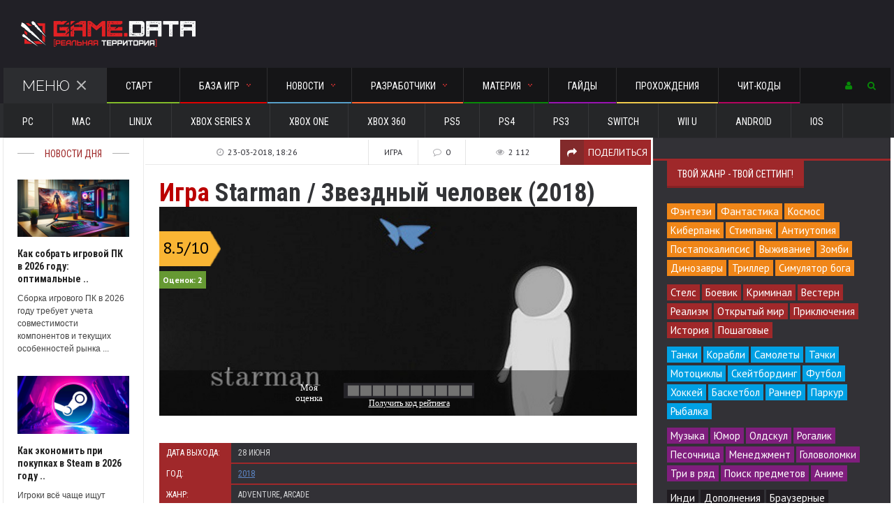

--- FILE ---
content_type: text/html; charset=utf-8
request_url: https://gamedata.club/games/quest/3020-starman.html
body_size: 23984
content:
﻿<!DOCTYPE HTML>
<html>
<head>
<!-- Global site tag (gtag.js) - Google Analytics -->
<noindex><script async src="https://www.googletagmanager.com/gtag/js?id=UA-129316917-1"></script>
<script>
  window.dataLayer = window.dataLayer || [];
  function gtag(){dataLayer.push(arguments);}
  gtag('js', new Date());

  gtag('config', 'UA-129316917-1');
</script></noindex>

<meta http-equiv="Content-Type" content="text/html; charset=Windows-1251" />
<meta name="viewport" content="width=device-width, initial-scale=1, maximum-scale=1" />
<meta http-equiv="Content-Type" content="text/html; charset=utf-8" />
<title>Starman / Звездный человек (2018) - дата выхода, описание, трейлер и скриншоты | GAME.DATA</title>
<meta name="description" content="Starman / Звездный человек (2018) - дата выхода, описание, трейлер и скриншоты. Погрузитесь в мир игры, наполненный захватывающими архитектурой и пейзажами, с тонкой атмосферой и сложными головоломками." />
<meta name="news_keywords" content="Starman, дата выхода, описание, скриншоты, рейтинг, видео, Звездный человек" />
<meta name="generator" content="GAMEDATA.CLUB" />

<meta property="og:site_name" content="GAME DATA - все игры и разработчики: прохождения и гайды, новости и обзоры игр" />
<meta property="og:type" content="article" />
<meta property="og:title" content="Starman / Звездный человек (2018)" />
<meta property="og:url" content="https://gamedata.club/games/quest/3020-starman.html" />
<meta property="og:image" content="https://gamedata.club/arating-1848b6299d2201c6b362cb443bb2db97.png" />
<link rel="search" type="application/opensearchdescription+xml" href="https://gamedata.club/engine/opensearch.php" title="GAME DATA - все игры и разработчики: прохождения и гайды, новости и обзоры игр" />
<link rel="alternate" type="application/rss+xml" title="GAME DATA - все игры и разработчики: прохождения и гайды, новости и обзоры игр" href="https://gamedata.club/rss.xml" />
<script type="text/javascript" src="/engine/classes/min/index.php?charset=utf-8&amp;g=general&amp;17"></script>
<script type="text/javascript" src="/engine/classes/min/index.php?charset=utf-8&amp;f=engine/classes/highslide/highslide.js&amp;17"></script>
<script type="text/javascript" src="//ajax.googleapis.com/ajax/libs/webfont/1/webfont.js"></script>
<script type="text/javascript" src="/engine/editor/scripts/webfont.js"></script>
<link media="screen" href="/engine/editor/css/default.css" type="text/css" rel="stylesheet" />
<link type="text/css" rel="stylesheet" href="/templates/UNIVERSAL/css/reset.css" />
<link type="text/css" rel="stylesheet" href="/templates/UNIVERSAL/css/font-awesome.css" />
<link type="text/css" rel="stylesheet" href="/templates/UNIVERSAL/css/main-stylesheet.css?2121" />
<link type="text/css" rel="stylesheet" href="/templates/UNIVERSAL/css/responsive.css" />
<link type="text/css" rel="stylesheet" href="/templates/UNIVERSAL/css/engine.css" />
<link type="text/css" rel="stylesheet" href="/templates/UNIVERSAL/css/shortcodes.css?0" />
<link type="text/css" rel="stylesheet" href="/templates/UNIVERSAL/css/owl.carousel.css" />
<link type="text/css" rel="stylesheet" href="/templates/UNIVERSAL/css/animate.css" />
<link type="text/css" rel="stylesheet" href="/templates/UNIVERSAL/css/dat-menu.css" />
<link media="screen" href="/templates/UNIVERSAL/style/mstyle.css" type="text/css" rel="stylesheet" />
<script type="text/javascript" src="/templates/UNIVERSAL/js/mrating.js"></script>
<link media="screen" href="/templates/UNIVERSAL/comm/style.css" type="text/css" rel="stylesheet" />
<noindex>

</noindex>
<!-- Yandex.Market Widget -->
<noindex><script async src="https://aflt.market.yandex.ru/widget/script/api" type="text/javascript"></script>
<script type="text/javascript">
    (function (w) {
        function start() {
            w.removeEventListener("YaMarketAffiliateLoad", start);
            YaMarketAffiliate.createWidget({
	"containerId": "marketWidget",
	"type": "offers",
	"params": {
		"clid": 2336256,
		"searchSelector": "h1",
		"themeId": 1
	}
});
        }
        w.YaMarketAffiliate
            ? start()
            : w.addEventListener("YaMarketAffiliateLoad", start);
    })(window);
</script></noindex>
<!-- End Yandex.Market Widget -->
    </head>

<body>
<script type="text/javascript">
<!--
var dle_root       = '/';
var dle_admin      = '';
var dle_login_hash = '';
var dle_group      = 5;
var dle_skin       = 'UNIVERSAL';
var dle_wysiwyg    = '0';
var quick_wysiwyg  = '2';
var dle_act_lang   = ["Да", "Нет", "Ввод", "Отмена", "Сохранить", "Удалить", "Загрузка. Пожалуйста, подождите..."];
var menu_short     = 'Быстрое редактирование';
var menu_full      = 'Полное редактирование';
var menu_profile   = 'Просмотр профиля';
var menu_send      = 'Отправить сообщение';
var menu_uedit     = 'Админцентр';
var dle_info       = 'Информация';
var dle_confirm    = 'Подтверждение';
var dle_prompt     = 'Ввод информации';
var dle_req_field  = 'Заполните все необходимые поля';
var dle_del_agree  = 'Вы действительно хотите удалить? Данное действие невозможно будет отменить';
var dle_spam_agree = 'Вы действительно хотите отметить пользователя как спамера? Это приведёт к удалению всех его комментариев';
var dle_complaint  = 'Укажите текст Вашей жалобы для администрации:';
var dle_big_text   = 'Выделен слишком большой участок текста.';
var dle_orfo_title = 'Укажите комментарий для администрации к найденной ошибке на странице';
var dle_p_send     = 'Отправить';
var dle_p_send_ok  = 'Уведомление успешно отправлено';
var dle_save_ok    = 'Изменения успешно сохранены. Обновить страницу?';
var dle_reply_title= 'Ответ на комментарий';
var dle_tree_comm  = '0';
var dle_del_news   = 'Удалить статью';
var allow_dle_delete_news   = false;
var dle_search_delay   = false;
var dle_search_value   = '';
hs.graphicsDir = '/engine/classes/highslide/graphics/';
hs.wrapperClassName = 'borderless';
hs.numberOfImagesToPreload = 0;
hs.showCredits = false;

hs.lang = { loadingText : 'Загрузка...', playTitle : 'Просмотр слайдшоу (пробел)', pauseTitle:'Пауза', previousTitle : 'Предыдущее изображение', nextTitle :'Следующее изображение',moveTitle :'Переместить', closeTitle :'Закрыть (Esc)',fullExpandTitle:'Развернуть до полного размера',restoreTitle:'Кликните для закрытия картинки, нажмите и удерживайте для перемещения',focusTitle:'Сфокусировать',loadingTitle:'Нажмите для отмены'
};
hs.align = 'center'; hs.transitions = ['expand', 'crossfade']; hs.addSlideshow({interval: 4000, repeat: false, useControls: true, fixedControls: 'fit', overlayOptions: { opacity: .75, position: 'bottom center', hideOnMouseOut: true } });

jQuery(function($){
FastSearch();
});
//-->
</script>    
<div class="boxed">
			
<style>
	.container {
    display: none;
	}
	
	.container.opened {
    display: block;
	width: 240px;
	padding: 17px 20px;
	}
	.container.closed {
    display: none;
	}
</style>
<header class="header">
	
	<div class="wrapper">
		<div class="menu-icon group a topuser">
			<a href="#"><i class="fa fa-user"></i></a>
			<div class="content">
				<div class="content widget container a">
					<div class="widget_shopping_cart_content">
						


<section id="respond">
<form method="post" action="">
<input type="text" name="login_name" id="login_name" placeholder="Логин:" />
<div style="padding:10px"></div>
<input type="password" name="login_password" id="login_password" placeholder="Пароль:" />
<div style="padding:10px"></div>
<button class="button" onclick="submit();" type="submit" style="width:100%;background-color: #3FC380;">Войти</button>
<input name="login" type="hidden" id="login" value="submit" />
</form>
</section><hr>
<div class="sociallogin clearfix">
    <noindex>
	<a href="http://oauth.vk.com/authorize?client_id=5141479&amp;redirect_uri=https%3A%2F%2Fgamedata.club%2Findex.php%3Fdo%3Dauth-social%26provider%3Dvk&amp;scope=offline%2Cwall%2Cemail&amp;state=25d6023a32d52e270bc9e2bc09c2c227&amp;response_type=code" target="_blank"><img src="/templates/UNIVERSAL/images/social/vkontakte.gif" style="width:37px;" /></a>
	<a href="http://www.odnoklassniki.ru/oauth/authorize?client_id=1227469312&amp;redirect_uri=https%3A%2F%2Fgamedata.club%2Findex.php%3Fdo%3Dauth-social%26provider%3Dod&amp;state=25d6023a32d52e270bc9e2bc09c2c227&amp;response_type=code" target="_blank"><img src="/templates/UNIVERSAL/images/social/odnoklassniki.gif" style="width:37px;" /></a>
	<a href="https://connect.mail.ru/oauth/authorize?client_id=738948&amp;redirect_uri=https%3A%2F%2Fgamedata.club%2Findex.php%3Fdo%3Dauth-social%26provider%3Dmailru&amp;state=25d6023a32d52e270bc9e2bc09c2c227&amp;response_type=code" target="_blank"><img src="/templates/UNIVERSAL/images/social/mailru.gif" style="width:37px;" /></a>
	<a href="https://oauth.yandex.ru/authorize?client_id=86da1c0c0cc044ecb914627b6f0c412e&amp;redirect_uri=https%3A%2F%2Fgamedata.club%2Findex.php%3Fdo%3Dauth-social%26provider%3Dyandex&amp;state=25d6023a32d52e270bc9e2bc09c2c227&amp;response_type=code" target="_blank"><img src="/templates/UNIVERSAL/images/social/yandex.gif" style="width:37px;" /></a>
	<a href="https://accounts.google.com/o/oauth2/auth?client_id=44479215526-nrfb9nfmfppno4st49mietnthppkp361.apps.googleusercontent.com&amp;redirect_uri=https%3A%2F%2Fgamedata.club%2Findex.php%3Fdo%3Dauth-social%26provider%3Dgoogle&amp;scope=https%3A%2F%2Fwww.googleapis.com%2Fauth%2Fuserinfo.email+https%3A%2F%2Fwww.googleapis.com%2Fauth%2Fuserinfo.profile&amp;state=25d6023a32d52e270bc9e2bc09c2c227&amp;response_type=code" target="_blank"><img src="/templates/UNIVERSAL/images/social/google.gif" style="width:38px;" /></a>
    </noindex>
	</div>
<hr>
<p class="buttons" style="font-family:'Roboto Condensed';">
<a href="https://gamedata.club/index.php?do=register" class="button" style="width:31%;background-color: #19B5FE;">Регистрация</a>
<a href="https://gamedata.club/index.php?do=lostpassword" class="button" style="width:31%;background-color: #dc8c00;">Восстановить</a>
</p>

<input name="login" type="hidden" id="login" value="submit" />

					</div>
				</div>
			</div>
		</div>
		<div class="header-flex">
			<div class="header-flex-box"><a href="/"><img src="/templates/UNIVERSAL/images/logo.png" alt="Игры на GAME.DATA"></a></div>
			<div class="header-flex-box latest-news-top"><div class="items-wrapper">
				
			</div></div>
		</div>
		<nav id="main-menu" class="willfix main-menu-dark">
			<div class="wrapper">
				
				<div class="right">
					<div class="menu-icon group a">
						<a href="#"><i class="fa fa-user"></i></a>
						<div class="content">
							<div class="content widget container a">
								<div class="widget_shopping_cart_content">
									


<section id="respond">
<form method="post" action="">
<input type="text" name="login_name" id="login_name" placeholder="Логин:" />
<div style="padding:10px"></div>
<input type="password" name="login_password" id="login_password" placeholder="Пароль:" />
<div style="padding:10px"></div>
<button class="button" onclick="submit();" type="submit" style="width:100%;background-color: #3FC380;">Войти</button>
<input name="login" type="hidden" id="login" value="submit" />
</form>
</section><hr>
<div class="sociallogin clearfix">
    <noindex>
	<a href="http://oauth.vk.com/authorize?client_id=5141479&amp;redirect_uri=https%3A%2F%2Fgamedata.club%2Findex.php%3Fdo%3Dauth-social%26provider%3Dvk&amp;scope=offline%2Cwall%2Cemail&amp;state=25d6023a32d52e270bc9e2bc09c2c227&amp;response_type=code" target="_blank"><img src="/templates/UNIVERSAL/images/social/vkontakte.gif" style="width:37px;" /></a>
	<a href="http://www.odnoklassniki.ru/oauth/authorize?client_id=1227469312&amp;redirect_uri=https%3A%2F%2Fgamedata.club%2Findex.php%3Fdo%3Dauth-social%26provider%3Dod&amp;state=25d6023a32d52e270bc9e2bc09c2c227&amp;response_type=code" target="_blank"><img src="/templates/UNIVERSAL/images/social/odnoklassniki.gif" style="width:37px;" /></a>
	<a href="https://connect.mail.ru/oauth/authorize?client_id=738948&amp;redirect_uri=https%3A%2F%2Fgamedata.club%2Findex.php%3Fdo%3Dauth-social%26provider%3Dmailru&amp;state=25d6023a32d52e270bc9e2bc09c2c227&amp;response_type=code" target="_blank"><img src="/templates/UNIVERSAL/images/social/mailru.gif" style="width:37px;" /></a>
	<a href="https://oauth.yandex.ru/authorize?client_id=86da1c0c0cc044ecb914627b6f0c412e&amp;redirect_uri=https%3A%2F%2Fgamedata.club%2Findex.php%3Fdo%3Dauth-social%26provider%3Dyandex&amp;state=25d6023a32d52e270bc9e2bc09c2c227&amp;response_type=code" target="_blank"><img src="/templates/UNIVERSAL/images/social/yandex.gif" style="width:37px;" /></a>
	<a href="https://accounts.google.com/o/oauth2/auth?client_id=44479215526-nrfb9nfmfppno4st49mietnthppkp361.apps.googleusercontent.com&amp;redirect_uri=https%3A%2F%2Fgamedata.club%2Findex.php%3Fdo%3Dauth-social%26provider%3Dgoogle&amp;scope=https%3A%2F%2Fwww.googleapis.com%2Fauth%2Fuserinfo.email+https%3A%2F%2Fwww.googleapis.com%2Fauth%2Fuserinfo.profile&amp;state=25d6023a32d52e270bc9e2bc09c2c227&amp;response_type=code" target="_blank"><img src="/templates/UNIVERSAL/images/social/google.gif" style="width:38px;" /></a>
    </noindex>
	</div>
<hr>
<p class="buttons" style="font-family:'Roboto Condensed';">
<a href="https://gamedata.club/index.php?do=register" class="button" style="width:31%;background-color: #19B5FE;">Регистрация</a>
<a href="https://gamedata.club/index.php?do=lostpassword" class="button" style="width:31%;background-color: #dc8c00;">Восстановить</a>
</p>

<input name="login" type="hidden" id="login" value="submit" />

								</div></div></div></div>
								
								<div class="menu-icon group b">
									<a href="#"><i class="fa fa-search"></i></a>
									<div class="content">
										<div class="content content-search container b">
											<form action="" name="searchform" method="post">
												<input type="hidden" name="do" value="search" />
												<input type="hidden" name="subaction" value="search" />
												<input type="search" id="story" name="story" class="head-search-input" value="" placeholder="Поиск по сайту.." required="">
												<input type="submit" class="head-search-button" value="Поиск">
												
											</form>
										</div></div></div>
										
				</div>
				
				<ul class="load-responsive" rel="Main Menu">
					<li class="ot-showmenu"><a href="#">Меню<span class="cmn-toggle-switch cmn-toggle-switch__htx active"><span>Открыть меню</span></span></a></li>
					<li><a href="/" style="border-bottom: 2px solid #82BB2A;"><span>Старт</span></a></li>
					<li><a href="/games/" style="border-bottom: 2px solid #DF0101;"><span>База игр<span class="m-d-arrow"></span></span></a>
						<ul class="sub-menu">
							<li><a href="/games/mmog/">MMO</a></li>
							<li><a href="/games/rpg/">RPG</a></li>
							<li><a href="/games/action/">Action</a></li>
							<li><a href="/games/strategy/">Strategy</a></li>
							<li><a href="/games/racing/">Racing</a></li>
							<li><a href="/games/sport/">Sport</a></li>
							<li><a href="/games/fighting/">Fighting</a></li>
							<li><a href="/games/simulator/">Simulator</a></li>
							<li><a href="/games/quest/">Adventure</a></li>
							<li><a href="/games/horror/">Horror</a></li>
							<li><a href="/games/arcade/">Arcade</a></li>
							<li><a href="/games/card/">Карточные</a></li>
						</ul>
					</li>
					<li><a href="/news/" style="border-bottom: 2px solid #589fc8;"><span>Новости<span class="m-d-arrow"></span></span></a>
						<ul class="sub-menu">
							<li><a href="/news/of-games/">Из мира игр</a></li>
							<li><a href="/news/hard/">Железный цех</a></li>
							<li><a href="/news/gadget/">Mr. Гаджет</a></li>
							<li><a href="/news/technology/">Наука и технологии</a></li>
						</ul>
					</li>
					<li><a href="/developers/" style="border-bottom: 2px solid #FE642E;"><span>Разработчики<span class="m-d-arrow"></span></span></a>
						<ul class="sub-menu">
							<li><a href="/developers/rus/">Россия</a></li>
							<li><a href="/developers/europe/"><span>Европа</span></a>
								<ul>
									<li><a href="/developers/europe/britain/">Великобритания</a></li>
									<li><a href="/developers/europe/germany/">Германия</a></li>
                                    <li><a href="/developers/europe/ukr/">Украина</a></li>
									<li><a href="/developers/europe/france/">Франция</a></li>
								</ul>
							</li>
							<li><a href="/developers/america/"><span>Америка</span></a>
								<ul>
									<li><a href="/developers/america/canada/">Канада</a></li>
									<li><a href="/developers/america/usa/">США</a></li>
								</ul>
							</li>  
							<li><a href="/developers/asia/"><span>Азия</span></a>
								<ul>
									<li><a href="/developers/asia/kr/">Южная Корея</a></li>
									<li><a href="/developers/asia/japan/">Япония</a></li>
								</ul>
							</li>
						</ul>
					</li>
					
<li><a style="border-bottom: 2px solid #088A08;"><span>Материя<span class="m-d-arrow"></span></span></a>
						<ul class="sub-menu">
							<li><a href="/overview/">Обзоры и рецензии</a></li>
							<li><a href="/article-top/">TOP 10</a></li>
						</ul>

					<li><a href="/guides/" style="border-bottom: 2px solid #9A12B3;">Гайды</a></li>
					<li><a href="/walkthroughs/" style="border-bottom: 2px solid #efc94c;">Прохождения</a></li>
					<li><a href="/cheats/" style="border-bottom: 2px solid #B4045F">Чит-коды</a></li>
				</ul>
			</div>
		</nav>
	</div>
	<div class="under-menu">
		<div class="wrapper">
			<ul class="load-responsive" rel="Secondary Menu">
				<li><a href="/platform/PC/">PC</a></li>
				<li><a href="/platform/Mac/">Mac</a></li>
				<li><a href="/platform/Linux/">Linux</a></li>
                <li><a href="/platform/XBOX+Series+X/">XBOX Series X</a></li>
				<li><a href="/platform/Xbox+One/">Xbox One</a></li>
				<li><a href="/platform/Xbox+360/">Xbox 360</a></li>
                <li><a href="/platform/PS5/">PS5</a></li>
				<li><a href="/platform/PS4/">PS4</a></li>
				<li><a href="/platform/PS3/">PS3</a></li>
                <li><a href="/platform/Switch/">Switch</a></li>
                <li><a href="/platform/Wii+U/">Wii U</a></li>
				<li><a href="/platform/Android/">Android</a></li>
				<li><a href="/platform/iOS/">iOS</a></li>
                
			</ul>
		</div></div>
		
</header>
		
<section class="content">
<div class="wrapper">
  

<div class="split-block">
						<aside id="sidebar-small" class="ot-scrollnimate small-sidebar" data-animation="fadeInUpSmall">

<!-- <div class="widget">
<div class="title-block"><div class="title-block_info">Новости дня</div></div>
<div class="ot-article-big">

</div></div> -->

<div class="mob-w">
<div class="widget">
<div class="title-block"><div class="title-block_info">Новости дня</div></div>
<div class="ot-article-big">
<div class="item">
<div class="item-header">
<a href="https://gamedata.club/news/hard/4635-kak-sobrat-igrovoy-pk-v-2026-godu.html">	
				
				
				<img src="https://gamedata.club/uploads/posts/2026-01/1768480961_pk-2026.jpg"  /> </a>
</div>
<div class="item-content">
<ttn><a href="https://gamedata.club/news/hard/4635-kak-sobrat-igrovoy-pk-v-2026-godu.html">Как собрать игровой ПК в 2026 году: оптимальные ..</a></ttn>
<p>Сборка игрового ПК в 2026 году требует учета совместимости компонентов и текущих особенностей рынка ...</p>
</div></div><div class="item">
<div class="item-header">
<a href="https://gamedata.club/news/of-games/4633-ekonomit-pri-pokupkah-v-steam-v-2026.html">	
				
				
				<img src="https://gamedata.club/uploads/posts/2025-12/1766495539_steam.jpg"  /> </a>
</div>
<div class="item-content">
<ttn><a href="https://gamedata.club/news/of-games/4633-ekonomit-pri-pokupkah-v-steam-v-2026.html">Как экономить при покупках в Steam в 2026 году ..</a></ttn>
<p>Игроки всё чаще ищут способы сократить расходы на игры без потери доступа к контенту. При грамотном ...</p>
</div></div><div class="item">
<div class="item-header">
<a href="https://gamedata.club/news/of-games/4632-kupit-v-hearthstone-gajd-po-donatu.html">	
				
				
				<img src="https://gamedata.club/uploads/posts/2025-12/1766491566_hearthstone.jpg"  /> </a>
</div>
<div class="item-content">
<ttn><a href="https://gamedata.club/news/of-games/4632-kupit-v-hearthstone-gajd-po-donatu.html">Что купить в Hearthstone: полный гайд по донату из России ..</a></ttn>
<p>Что купить в Hearthstone: наборы карт, Боевой пропуск, голд и косметику. Зачем нужны бустеры, ...</p>
</div></div><div class="item">
<div class="item-header">
<a href="https://gamedata.club/news/of-games/4631-boevoy-propusk-once-human-vyzhimaem-maksimum.html">	
				
				
				<img src="https://gamedata.club/uploads/posts/2025-12/1766489897_once-human.jpg"  /> </a>
</div>
<div class="item-content">
<ttn><a href="https://gamedata.club/news/of-games/4631-boevoy-propusk-once-human-vyzhimaem-maksimum.html">Нужно ли покупать Боевой пропуск Once Human: выжимаем из ..</a></ttn>
<p>Нужно ли покупать Боевой пропуск Once Human: Продвинутый, Роскошный, Meta Pass, эксионы (Crystgin). ...</p>
</div></div><div class="item">
<div class="item-header">
<a href="https://gamedata.club/news/of-games/4630-pubg-igra-kotoraya-derzhit-napryazhenie.html">	
				
				
				<img src="https://gamedata.club/uploads/posts/2025-12/1765974100_pubg.jpg"  /> </a>
</div>
<div class="item-content">
<ttn><a href="https://gamedata.club/news/of-games/4630-pubg-igra-kotoraya-derzhit-napryazhenie.html">PUBG: игра, которая держит напряжение с первого до ..</a></ttn>
<p>PUBG остаётся одним из самых узнаваемых шутеров своего поколения, в нём нет лишней суеты &mdash; ...</p>
</div></div><div class="item">
<div class="item-header">
<a href="https://gamedata.club/news/of-games/4627-ssrayd-x-startuet-30-yanvarya-2026-v-novom-sezone.html">	
				
				
				<img src="https://gamedata.club/uploads/posts/2025-12/1765359967_skrayd1.jpg"  /> </a>
</div>
<div class="item-content">
<ttn><a href="https://gamedata.club/news/of-games/4627-ssrayd-x-startuet-30-yanvarya-2026-v-novom-sezone.html">Скрайд X стартует 30 января 2026: что будет в новом сезоне? ..</a></ttn>
<p>Команда MMORPG &laquo;Скрайд&raquo; официально объявила дату главного события года &mdash; запуск ...</p>
</div></div><div class="item">
<div class="item-header">
<a href="https://gamedata.club/news/of-games/4625-scryde-nastoyaschiy-hardkor.html">	
				
				
				<img src="https://gamedata.club/uploads/posts/2025-11/1762701683_skrayd.jpg"  /> </a>
</div>
<div class="item-content">
<ttn><a href="https://gamedata.club/news/of-games/4625-scryde-nastoyaschiy-hardkor.html">Scryde: настоящий хардкор, который ты искал, — эпоха живой ..</a></ttn>
<p>Сегодня интерес к Scryde находится на пике &mdash; сервер существует и развивается, с каждым годом ...</p>
</div></div><div class="item">
<div class="item-header">
<a href="https://gamedata.club/news/hard/4623-kak-vybrat-kompyuter-dlya-raboty-na-neskolkih-monitorah.html">	
				
				
				<img src="https://gamedata.club/uploads/posts/2025-11/1762533985_monitory.jpg"  /> </a>
</div>
<div class="item-content">
<ttn><a href="https://gamedata.club/news/hard/4623-kak-vybrat-kompyuter-dlya-raboty-na-neskolkih-monitorah.html">Как выбрать компьютер для работы на нескольких мониторах ..</a></ttn>
<p>Разберем, на что обращать внимание при выборе ПК для мультимониторной конфигурации ...</p>
</div></div>
</div></div>
</div>

<div class="widget">
    
<div class="ot-widget-banner">
<!-- <a href="#" target="_blank"><img src="/templates/UNIVERSAL/images/no-banner-160x600.jpg" alt="" /></a> -->
</div>
    </div>
</aside>
<div class="main-content ot-scrollnimate" data-animation="fadeInUpSmall">
    

    
    
    
<div id='dle-content'><div class="ot-panel-block panel-light">
	<div class="shortcode-content">

		<div class="article-mobi">
		<div class="article-header">
			<div class="article-header-meta">
				<div class="meta-item"><span>Игра</span></div>
				<div class="meta-item"><i class="fa fa-comment-o"></i><span>0</span></div>
				<div class="meta-item"><i class="fa fa-eye"></i><span>2 112</span></div>    
			<a href="#article-share" class="meta-share-button meta-item"><i class="fa fa-share"></i><span>Поделиться</span></a></div>
			<div class="share-popup-block"><noindex>
<script type="text/javascript">(function(w,doc) {
if (!w.__utlWdgt ) {
    w.__utlWdgt = true;
    var d = doc, s = d.createElement('script'), g = 'getElementsByTagName';
    s.type = 'text/javascript'; s.charset='UTF-8'; s.async = true;
    s.src = ('https:' == w.location.protocol ? 'https' : 'http')  + '://w.uptolike.com/widgets/v1/uptolike.js';
    var h=d[g]('body')[0];
    h.appendChild(s);
}})(window,document);
</script>
<div data-mobile-view="false" data-share-size="30" data-like-text-enable="false" data-background-alpha="1.0" data-pid="1720606" data-mode="share" data-background-color="#ffffff" data-hover-effect="scale" data-share-shape="rectangle" data-share-counter-size="0" data-icon-color="#ffffff" data-mobile-sn-ids="wh.tm.vk.tw." data-text-color="#000000" data-buttons-color="#ffffff" data-counter-background-color="#ffffff" data-share-counter-type="disable" data-orientation="horizontal" data-following-enable="false" data-sn-ids="vk.tm.wh.ok.tw." data-preview-mobile="false" data-selection-enable="false" data-exclude-show-more="true" data-share-style="8" data-counter-background-alpha="1.0" data-top-button="false" class="uptolike-buttons" ></div>
</noindex></div>
			<div class="h1"><span style="color: #BB0000">Игра</span> Starman / Звездный человек (2018)</div>
		</div>
		</div>

		<div class="article-no-mobi">
		<div class="article-header">
			<div class="article-header-meta">
				<a class="meta-item"><i class="fa fa-clock-o"></i><span>23-03-2018, 18:26</span></a>
				<div class="meta-item"><span>Игра</span></div>
				<div class="meta-item"><i class="fa fa-comment-o"></i><span>0</span></div>
				<div class="meta-item"><i class="fa fa-eye"></i><span>2 112</span></div>    
			<a href="#article-share" class="meta-share-button meta-item"><i class="fa fa-share"></i><span>Поделиться</span></a></div>
			<div class="share-popup-block"><noindex>
<script type="text/javascript">(function(w,doc) {
if (!w.__utlWdgt ) {
    w.__utlWdgt = true;
    var d = doc, s = d.createElement('script'), g = 'getElementsByTagName';
    s.type = 'text/javascript'; s.charset='UTF-8'; s.async = true;
    s.src = ('https:' == w.location.protocol ? 'https' : 'http')  + '://w.uptolike.com/widgets/v1/uptolike.js';
    var h=d[g]('body')[0];
    h.appendChild(s);
}})(window,document);
</script>
<div data-mobile-view="false" data-share-size="30" data-like-text-enable="false" data-background-alpha="1.0" data-pid="1720606" data-mode="share" data-background-color="#ffffff" data-hover-effect="scale" data-share-shape="rectangle" data-share-counter-size="0" data-icon-color="#ffffff" data-mobile-sn-ids="wh.tm.vk.tw." data-text-color="#000000" data-buttons-color="#ffffff" data-counter-background-color="#ffffff" data-share-counter-type="disable" data-orientation="horizontal" data-following-enable="false" data-sn-ids="vk.tm.wh.ok.tw." data-preview-mobile="false" data-selection-enable="false" data-exclude-show-more="true" data-share-style="8" data-counter-background-alpha="1.0" data-top-button="false" class="uptolike-buttons" ></div>
</noindex></div>
			<h1><span style="color: #BB0000">Игра</span> Starman / Звездный человек (2018)</h1>
		</div>
		</div>

	<div style="position: relative;"><img src="https://gamedata.club/uploads/posts/2018-03/1521818792_starman.jpg" style="width:100%;"><span class="shortrating ratingmobil"> <img src="https://gamedata.club/arating-1848b6299d2201c6b362cb443bb2db97.png" border="0" /></span><div style="position: absolute;bottom:0px;right:0px;width:100%;height:100%;font-family:Tahoma;font-size:1em;" id="gamerate">    <style>
    
    .block-vote
    {
    width:18px; 
    height:22px;
    display:inline-block;
	background-color:#242328;
    cursor:pointer;
    border:0px solid#FFF;
    }

   #gamerate div.before {
   background-image: url('/rating_data/Redline.png');
   background-repeat: no-repeat;
   background-position: center center;
   background-size: 17px 16px;
   
   }
 
   #gamerate div.after {
   background-image: url('/rating_data/Greyline.png');
   background-repeat: no-repeat;
   background-position: center center;
   background-size: 17px 16px;
  }
  
   #gamerate div.now {
   background-image: url('/rating_data/Polzunok.png');
   background-repeat: no-repeat;
   background-position: center center;
   background-size: 17px 22px;
    
  }
  
   #gamerate div.top {
   width:300px; height:84px;
   background-image: url('/rating_data/Rateblock.png');
   background-repeat: no-repeat;
   background-position: center center;
   font-size: 2.5em;
   line-height:84px; 
   color:#FFF;
   font-family:Tahoma;
   margin-left:-15px
  }
  




  
   #gamerate div.left {
   width:46px; height:40px;
   color:#fff;;font-size:12px;position:absolute;bottom:20px;left:31px;text-align:center;
  }
  
  #gamerate div.right {
  width:46px; height:46px;
  font-size: 2em; 
  color:#FFF;
  position:absolute;top:97px
  }
  
  #gamerate .get_code
  {
  color:#FFF !important; text-decoration:underline;
  }
  
  #gamerate .code_take  
  {
  display:none; 
  position:absolute;
  top:0; left:0;
  width:100%;
  height:90px;
  font-size:1em;
  color:#FFF; text-decoration:none;
  }
  
  #gamerate .code_take td 
  {
  font-size:0.7em;
  color:#FFF; text-decoration:none;
  }
  
  #gamerate .code_take   textarea
  {
  }
  
  #gamerate .code_take  a
  {
  font-size:1em;
  color:#FFF; text-decoration:underline;
  }
  
 
  
  #gamerate div.all-rating {
  margin-top:3px;margin-bottom:8px;
  font-size: 0.7em; 
  color:#FFF;
  }

#gamerate .alltext {
	font-size: 0.8em; 
	color:#FFF;
}

#gamerate .star-info-now {
	font-size: 2.3em; 
	color:#FFF;
	width:20px;
}

#gamerate td {
	vertical-align: middle;
}

#gamerate .txtm {position:absolute;top:0px;left:0px;width:200px;;
	font-size: 0.8em; 
	color:#FFF;
	display:none;
}

#gamerate .bfgon {height:65px;position:absolute;bottom:0px;width:100%;background: rgba(0, 0, 0, 0.4);}
#gamerate .get_code {font-size:12px;}
#gamerate .aratin {background-image: url('/arating.png');width:88px;height:50px;}
#gamerate .star {line-height:2;font-size:24px;padding-left:5px;color:#000;}
#gamerate .all-rating2 {margin-top:10px;text-align:left;font-size:12px;color:#fff;}
#gamerate .all-rating2 b {background-color:#669933;padding:5px;}
#gamerate .lbl {position:absolute;top:35px;left:0px;}
#gamerate .bbmob {width:300px;padding-top:0px;}
@media screen and (max-width: 500px) {
#gamerate .mobno {display:none;}
#gamerate .bfgon {height:55px;position:absolute;bottom:0px;width:100%;background: rgba(0, 0, 0, 0.4);}
#gamerate .star-info-now {
	font-size: 1.5em; 
	color:#FFF;
	width:20px;
	padding-top:10px;
}
#gamerate .lbl {position:absolute;top:0px;left:0px;}
#gamerate .bbmob {width:190px;padding-top:0px;}
#gamerate .aratin {background-image: url('/arating2.png');width:62px;height:35px;}
#gamerate .star {line-height:2.1;font-size:16px;padding-left:2px;}
#gamerate .all-rating2 {margin-top:2px;text-align:left;font-size:8px;color:#fff;}
#gamerate .all-rating2 b {background-color:#669933;padding:2px;}
#gamerate .txtm {position:absolute;top:0px;left:0px;width:100%;
	font-size: 0.8em; 
	color:#FFF;
	display:block;
}
}
    </style>
   
      <script>
      
 $(document).ready(function(){

 
  var golos=0;

  function none()
  {
  
  }

  $( ".block-vote" ).mouseenter(function() {
  $( ".block-vote" ).removeClass( "before after now" )
  $( this ).prevAll( ".block-vote" ).addClass( "before" );
  $( this ).nextAll( ".block-vote" ).addClass( "after" );
  $( this ).addClass( "now" );
  
  $(".star-info-now").html( "" + $(this).data('vote')  );
  
  
   });
   
   $(".block-vote").on("click",function () {
	   
	   var vote = $(this).data('vote');
	   
	   DLEconfirm( 'Вы действительно хотите поставить оценку <b>'+vote+'</b>?', dle_confirm, function () {
			
		   $('.block-vote').unbind();
		   $('#up').val( vote );
		   $.get('/golosa.php', {idu: '1848b6299d2201c6b362cb443bb2db97', up: vote}, function(data) {
				data = data.split('-');
				$('#rco').text(data[0]);
				$('#rcs').text(data[1]);
		   });
	   
	   });
		
   });
   
   
   
   $(".get_code, .close_code").on("click",function ()
   {
   $(".code_take").toggle(); 
   });
   
 
   
}); 
   
 
   
  

   
   </script> 
    
  
<div class="lbl">
<div class="aratin"><div class="star"><span id="rcs">8.5</span>/10</div></div>
<div class="all-rating2"><b>Оценок: <span id="rco">2</span></b></div> 
</div>


<div align="center" class="bfgon">
<table class="bbmob">
	<tr>
		<td align="center" valign="top" style="padding-top:12px;" class="mobno">
<div class="alltext">Моя<br>оценка</div>
		</td>
		<td align="center" style="padding-top:18px;position:relative;">
		<div class="txtm">Моя оценка</div>
  <div style="background:#242328;width:187px;margin-left:10px;"><div class="block-vote after " data-vote="1"></div><div class="block-vote after " data-vote="2"></div><div class="block-vote after " data-vote="3"></div><div class="block-vote after " data-vote="4"></div><div class="block-vote after " data-vote="5"></div><div class="block-vote after " data-vote="6"></div><div class="block-vote after " data-vote="7"></div><div class="block-vote after " data-vote="8"></div><div class="block-vote after " data-vote="9"></div><div class="block-vote after " data-vote="10"></div></div>
<div class="mobno"><div style="padding-left:10px;"><a href="javascript:void(0);" class='get_code'>Получить код рейтинга</a></div></div>
		</td>
		<td align="center" style="height:50px;">
<div class="star-info-now"></div>
		</td>
	</tr>
</table>

</div>
    <div class="code_take">
   <table width="100%" style="background-color:#FF3000;" border="0">
   <tr><td align="left">
   Код для блога:<div style="float:right;"><a href="javascript:void(0);" class='close_code'>Закрыть</a></div><br>
   <textarea style="width:100%;height:65px;font-size:10.2px"><a href='https://gamedata.club/games/quest/3020-starman.html'><img src='https://gamedata.club/rating-1848b6299d2201c6b362cb443bb2db97.png' border='0'></a>
   </textarea><br>
   Код для форума:<br>
   <textarea style="width:100%;height:65px;font-size:10.2px">[url=https://gamedata.club/games/quest/3020-starman.html][img]https://gamedata.club/rating-1848b6299d2201c6b362cb443bb2db97.png[/img][/url]
   </textarea>
   Счётчик картинкой -  <a href="https://gamedata.club/rating-1848b6299d2201c6b362cb443bb2db97.png" target="_blank">Открыть счётчик</a>
   </td>
   </tr>
    </table>
	<form method='post' id='form_up'>
    <input type='hidden' name='up' id='up' value=''>
    <input type='hidden' name='idu' id='idu' value='1848b6299d2201c6b362cb443bb2db97'>
    </form>
   </div></div></div>

		<div style="overflow: hidden;" class="tech" align="center">
			<div class="gblock">
				<div style="color:#FCAB2E;padding: 0px;padding-top:0px;">
<br/>
<center></center>
<center>
<noindex><!-- Yandex.RTB R-A-252267-9 -->
<div id="yandex_rtb_R-A-252267-9"></div>
<script type="text/javascript">
    (function(w, d, n, s, t) {
        w[n] = w[n] || [];
        w[n].push(function() {
            Ya.Context.AdvManager.render({
                blockId: "R-A-252267-9",
                renderTo: "yandex_rtb_R-A-252267-9",
                async: true
            });
        });
        t = d.getElementsByTagName("script")[0];
        s = d.createElement("script");
        s.type = "text/javascript";
        s.src = "//an.yandex.ru/system/context.js";
        s.async = true;
        t.parentNode.insertBefore(s, t);
    })(this, this.document, "yandexContextAsyncCallbacks");
</script></noindex>
</center>
					<table width="100%" cellpadding="0" cellspacing="0" style="border:0px;margin-top:20px;height:200px;margin-bottom:15px;">
						<tr>
							<td valign="middle" class="t11">Дата выхода:</td><td valign="middle" class="t22">28 июня</td>
						</tr>
						<tr>
							<td valign="middle" class="t11">Год:</td><td valign="middle" class="t22"><a href="https://gamedata.club/gameyear/2018/">2018</a></td>
						</tr>
						<tr>
							<td valign="middle" class="t11">Жанр:</td><td valign="middle" class="t22">Adventure, Arcade</td>
						</tr>
						<tr>
							<td valign="middle" class="t11">Поджанр:</td><td valign="middle" class="t22"><a href="https://gamedata.club/subgenre/%D0%9F%D1%80%D0%B8%D0%BA%D0%BB%D1%8E%D1%87%D0%B5%D0%BD%D0%B8%D1%8F/">Приключения</a>, <a href="https://gamedata.club/subgenre/%D0%93%D0%BE%D0%BB%D0%BE%D0%B2%D0%BE%D0%BB%D0%BE%D0%BC%D0%BA%D0%B8/">Головоломки</a>, <a href="https://gamedata.club/subgenre/%D0%9E%D0%BB%D0%B4%D1%81%D0%BA%D1%83%D0%BB/">Олдскул</a>, <a href="https://gamedata.club/subgenre/%D0%98%D0%BD%D0%B4%D0%B8/">Инди</a></td>
						</tr>
						<tr>
							<td valign="middle" class="t11">Платформа:</td><td valign="middle" class="t22"><a href="https://gamedata.club/platform/PC/">PC</a>, <a href="https://gamedata.club/platform/iOS/">iOS</a></td>
						</tr>
						<tr>
							<td valign="middle" class="t11">Мультиплеер:</td><td valign="middle" class="t22">нет</td>
						</tr>
						<tr>
							<td valign="middle" class="t11">Разработчик:</td><td valign="middle" class="t22">nada studio</td>
						</tr>
						<tr>
							<td valign="middle" class="t11">Издатель:</td><td valign="middle" class="t22">nada studio</td>
						</tr>
						<tr>
							<td valign="middle" class="t11" style="border-bottom: 0px #a0282a solid;">Сайт игры:</td><td valign="middle" class="t22" style="border-bottom: 0px #a0282a solid;">starmangame.com</td>
						</tr>
					</table>
</div>
</div>
		</div>
		<div style="margin-top: 0px;">
			<center><p style="margin: 0;float: center;width:100%;"> <img src="/templates/UNIVERSAL/images/pegi/-.gif" title="PEGI" alt="PEGI: возрастное ограничение Starman / Звездный человек (2018): -+"></p></center>
		</div>
		<br>
		<center><h2><span style="color: #BB0000">О</span>писание / сюжет</h2></center>
        <p style="text-align:justify;padding:2px 10px 0px 10px;"><p style="text-align: justify;"><span style="color: #000000;"><em>Погрузитесь в мир игры, наполненный захватывающими архитектурой и пейзажами, с тонкой атмосферой и сложными головоломками. Верните свет жизни! </em></span></p>
<p style="text-align: justify;">&nbsp;</p>
<p style="text-align: justify;">Будучи первоначально изданной для мобильных платформ как Starman Tale of Light, игра получила очень хорошие отзывы и теперь полностью адаптирована для игры на компьютере.</p>

<p style="text-align: justify;">&nbsp;</p>
<p style="text-align: justify;">Не думайте, что это тот же point &amp; click. Специально для ПК управление было пересмотрено и теперь вам нужны только стрелочки и пробел.</p></p></p>
        <br/>
		<center><div class="tth3">Скриншоты игры <span style="color: #BB0000">Starman / Звездный человек (2018)</span></div></center>
		<div class="guru_screen">
			<a href="https://gamedata.club/uploads/posts/2018-03/1521818824_starman-1.jpg" rel="highslide" class="highslide"><img src="https://gamedata.club/uploads/posts/2018-03/thumbs/1521818824_starman-1.jpg"></a>
			<a href="https://gamedata.club/uploads/posts/2018-03/1521818799_starman-2.jpg" rel="highslide" class="highslide"><img src="https://gamedata.club/uploads/posts/2018-03/thumbs/1521818799_starman-2.jpg"></a>
			<a href="https://gamedata.club/uploads/posts/2018-03/1521818820_starman-3.jpg" rel="highslide" class="highslide"><img src="https://gamedata.club/uploads/posts/2018-03/thumbs/1521818820_starman-3.jpg"></a>
			<a href="https://gamedata.club/uploads/posts/2018-03/1521818792_starman-4.jpg" rel="highslide" class="highslide"><img src="https://gamedata.club/uploads/posts/2018-03/thumbs/1521818792_starman-4.jpg"></a>
			<a href="" rel="highslide" class="highslide"><img src=""></a>
			<a href="" rel="highslide" class="highslide"><img src=""></a>
			<a href="" rel="highslide" class="highslide"><img src="" class="mbs"></a>
			<a href="" rel="highslide" class="highslide"><img src=""></a>
			<br clear="all">
		</div>
		<style>
			.guru_screen {
			margin: 0px auto !important;     text-align: center; 
			}
			.guru_screen img
			{
			max-width:163px; margin:2px;
			}
		</style>   
		
		<br>
		<p>
<style>
@media screen and (max-width: 400px) {
.mobi-video {display: block;}
.no-mobi-video {display: none}
}

@media screen and (min-width: 400px) {
.mobi-video {display: none;}
.no-mobi-video {display: block;}
}
</style>


<div align="center">
			<div style="overflow: hidden;" class="tech" align="center">

				<div class="gblock1">
					<div class="tth3">
						<center><span style="color: #BB0000">Т</span>рейлер</center>
                    </div>
			<div class="video" style="width:100%;"><iframe title="YouTube video player" width="600" height="300" src="//www.youtube.com/embed/V_s5j-Z7Kb8" frameborder="0" allowfullscreen></iframe></div>
				</div>
 
			 
			 
			 
				<div class="gblock1" style="padding-top:20px;">
					<div class="tth3">
						<center><span style="color: #BB0000">Г</span>еймплейное видео</center>
					</div>
						<div class="video" style="width:100%;"><iframe title="YouTube video player" width="600" height="300" src="//www.youtube.com/embed/w4D1cJj-2p8" frameborder="0" allowfullscreen></iframe></div>
				
                </div> 
			
				
				</div>

</div>

				 <div id="system"><div id="title"><span style="color: #BB0000">С</span>истемные требования</div></div> 
					 <table width="100%" cellpadding="0" cellspacing="0" style="border:0px;margin-top:0px;height:160px;margin-bottom:15px;"> 
 
						<tr>
							<td valign="middle" class="t11">OS:</td><td valign="middle" class="t22">Windows XP / Vista / 7 / 8 / 10</td>
						</tr>
 

						<tr>
							<td valign="middle" class="t11">Процессор:</td><td valign="middle" class="t22">Single Core 1.2 GHz</td>
						</tr>


						<tr>
							<td valign="middle" class="t11">Опер. память:</td><td valign="middle" class="t22">512 Mb RAM</td>
						</tr>


						<tr>
							<td valign="middle" class="t11">Видеокарта:</td><td valign="middle" class="t22">Integrated Grapics (DX 9.0)</td>
						</tr>


						<tr>
							<td valign="middle" class="t11" style="border-bottom: 0px #a0282a solid;">HDD/SSD:</td><td valign="middle" class="t22" style="border-bottom: 0px #a0282a solid;">200 Mb</td>
						</tr>

					 </table> 
				

<div class="about-author">
					<!--<div class="author-header"><img src="/templates/UNIVERSAL/images/icon1.jpg" alt="" /></div>-->
					<div class="author-content">
						<!--<div class="obn_error">Обнаружили ошибку?</div>
						<p>Сообщите нам, выделив фрагмент мышкой и нажав CTRL+ENTER.
							<br>
						СПАСИБО!<br></p>-->
					</div></div>
					
		</div></div>
<center></center>
<center>
<!-- <div id="marketWidget"></div> -->

<noindex><!-- Yandex.RTB R-A-252267-10 -->
<div id="yandex_rtb_R-A-252267-10"></div>
<script type="text/javascript">
    (function(w, d, n, s, t) {
        w[n] = w[n] || [];
        w[n].push(function() {
            Ya.Context.AdvManager.render({
                blockId: "R-A-252267-10",
                renderTo: "yandex_rtb_R-A-252267-10",
                async: true
            });
        });
        t = d.getElementsByTagName("script")[0];
        s = d.createElement("script");
        s.type = "text/javascript";
        s.src = "//an.yandex.ru/system/context.js";
        s.async = true;
        t.parentNode.insertBefore(s, t);
    })(this, this.document, "yandexContextAsyncCallbacks");
</script></noindex>

</center>

<br/>
		<div class="ot-panel-block dark-scheme">
			<div class="title-block"><div class="title-block_info">Похожие игры</div></div>
			<div class="reviews-block lets-do-3"><div class="gmini">
<div class="shortgames">
<div class="shortgames-body">
    
    <div class="shortposter">
		<div class="shortposter2">
			<a href="https://gamedata.club/games/rpg/4043-baldo.html">
				<img src="https://gamedata.club/uploads/posts/2020-03/1585154602_baldo.jpg" style="min-height: 140px;" /> 
				
				
				
				<span class="shortrating"> <img src="https://gamedata.club/arating-8a4583e4176be2fa51c611d562b3818a.png" border="0" /></span>
			</a>
		</div>
		
        
	</div>
    
    <div class="shortname">
        
        <div class="shorttitle"><a href="https://gamedata.club/games/rpg/4043-baldo.html">Baldo: The Guardian Owls</a></div>
        
	</div>
    
    <div class="shortxfield">
		
        <div class="shortfield"><a href="https://gamedata.club/gameyear/2021/">2021</a></div>
		<div class="shortfield1">RPG / Action / Adventure </div>
        
        
	</div>
    
    
</div>
</div>

<div class="shortgames">
<div class="shortgames-body">
    
    <div class="shortposter">
		<div class="shortposter2">
			<a href="https://gamedata.club/games/strategy/3983-el-hijo.html">
				<img src="https://gamedata.club/uploads/posts/2020-02/1582454052_el-hijo.jpg" style="min-height: 140px;" /> 
				
				
				
				<span class="shortrating"> <img src="https://gamedata.club/arating-de58ceb4705691a9225ff608c651f70b.png" border="0" /></span>
			</a>
		</div>
		
        
	</div>
    
    <div class="shortname">
        
        <div class="shorttitle"><a href="https://gamedata.club/games/strategy/3983-el-hijo.html">El Hijo - A Wild West Tale / Эль Хиджо - Сказка о</a></div>
        
	</div>
    
    <div class="shortxfield">
		
        <div class="shortfield"><a href="https://gamedata.club/gameyear/2020/">2020</a></div>
		<div class="shortfield1">Strategy / Adventure </div>
        
        
	</div>
    
    
</div>
</div>

<div class="shortgames">
<div class="shortgames-body">
    
    <div class="shortposter">
		<div class="shortposter2">
			<a href="https://gamedata.club/games/quest/3596-projection-first-light.html">
				<img src="https://gamedata.club/uploads/posts/2018-09/1537797953_projection-first-light.jpg" style="min-height: 140px;" /> 
				
				
				
				<span class="shortrating"> <img src="https://gamedata.club/arating-5f5b057b72924e40ecd07539d6230b71.png" border="0" /></span>
			</a>
		</div>
		
        
	</div>
    
    <div class="shortname">
        
        <div class="shorttitle"><a href="https://gamedata.club/games/quest/3596-projection-first-light.html">Projection: First Light / Проекция: Первый свет</a></div>
        
	</div>
    
    <div class="shortxfield">
		
        <div class="shortfield"><a href="https://gamedata.club/gameyear/2020/">2020</a></div>
		<div class="shortfield1">Adventure </div>
        
        
	</div>
    
    
</div>
</div>

<div class="shortgames">
<div class="shortgames-body">
    
    <div class="shortposter">
		<div class="shortposter2">
			<a href="https://gamedata.club/games/action/3536-a-plague-tale-innocence.html">
				<img src="https://gamedata.club/uploads/posts/2018-09/1536497116_a-plague-tale-innocence.jpg" style="min-height: 140px;" /> 
				
				
				
				<span class="shortrating"> <img src="https://gamedata.club/arating-69b78159e4fcfce5225825e60e70ad93.png" border="0" /></span>
			</a>
		</div>
		
        
	</div>
    
    <div class="shortname">
        
        <div class="shorttitle"><a href="https://gamedata.club/games/action/3536-a-plague-tale-innocence.html">A Plague Tale: Innocence / Сказка Чумы: Невинность</a></div>
        
	</div>
    
    <div class="shortxfield">
		
        <div class="shortfield"><a href="https://gamedata.club/gameyear/2019/">2019</a></div>
		<div class="shortfield1">Action / Adventure </div>
        
        
	</div>
    
    
</div>
</div>

<div class="shortgames">
<div class="shortgames-body">
    
    <div class="shortposter">
		<div class="shortposter2">
			<a href="https://gamedata.club/games/rpg/2504-harvest-moon-light-of-hope.html">
				<img src="https://gamedata.club/uploads/posts/2018-02/1517851123_harvest-moon-light-of-hope.jpg" style="min-height: 140px;" /> 
				
				
				
				<span class="shortrating"> <img src="https://gamedata.club/arating-e0bb992a9e89165631e3abc33f068187.png" border="0" /></span>
			</a>
		</div>
		
        
	</div>
    
    <div class="shortname">
        
        <div class="shorttitle"><a href="https://gamedata.club/games/rpg/2504-harvest-moon-light-of-hope.html">Harvest Moon: Light of Hope</a></div>
        
	</div>
    
    <div class="shortxfield">
		
        <div class="shortfield"><a href="https://gamedata.club/gameyear/2017/">2017</a></div>
		<div class="shortfield1">RPG / Simulator / Adventure </div>
        
        
	</div>
    
    
</div>
</div>

<div class="shortgames">
<div class="shortgames-body">
    
    <div class="shortposter">
		<div class="shortposter2">
			<a href="https://gamedata.club/games/quest/1582-among-the-innocent-a-stricken-tale.html">
				<img src="https://gamedata.club/uploads/posts/2017-08/1503152915_among-the-innocent-a-stricken-tale.jpg" style="min-height: 140px;" /> 
				
				
				
				<span class="shortrating"> <img src="https://gamedata.club/arating-9400301e0ec9beffcda712daae417039.png" border="0" /></span>
			</a>
		</div>
		
        
	</div>
    
    <div class="shortname">
        
        <div class="shorttitle"><a href="https://gamedata.club/games/quest/1582-among-the-innocent-a-stricken-tale.html">Among the Innocent: A Stricken Tale</a></div>
        
	</div>
    
    <div class="shortxfield">
		
        <div class="shortfield"><a href="https://gamedata.club/gameyear/2017/">2017</a></div>
		<div class="shortfield1">Adventure </div>
        
        
	</div>
    
    
</div>
</div>
</div></div>
		</div>    
		
		<div class="ot-panel-block panel-light">
			<div class="title-block"><div class="title-block_info" style="background-color: #3181b5;">Отзывы</div></div>
			<div class="comments-block"><div id="comments"><!--dlecomments--></div></div>
		
		</div>
		<script type="text/javascript">$(function(){if($('.salegame').length)$('.salegame a').attr({'href':$('.salegame').data('my').replace(/%/g, '/').replace(/\|/g, '?').replace(/\$/g, '=').replace('h!', 'http').replace('*c', '.com').replace('*n', '.net').replace('*o', '.org').replace('*r', '.ru')})});</script></div>    



</div><!-- Конец .main-content -->		
						
<aside id="sidebar" class="ot-scrollnimate" data-animation="fadeInUpSmall">
<!--<div class='native-ad'><script src="//ensurania.com/api/scripts/creo?id=91"></script></div>-->
<div class="widget">
<div class="ot-widget-banner">
<!--<a href="#" target="_blank"><img src="/templates/UNIVERSAL/images/no-banner-300x250.jpg" alt="" /></a>-->
<!-- Yandex.RTB R-A-252267-2 -->
<noindex><div id="yandex_rtb_R-A-252267-2"></div>
<script type="text/javascript">
    (function(w, d, n, s, t) {
        w[n] = w[n] || [];
        w[n].push(function() {
            Ya.Context.AdvManager.render({
                blockId: "R-A-252267-2",
                renderTo: "yandex_rtb_R-A-252267-2",
                async: true
            });
        });
        t = d.getElementsByTagName("script")[0];
        s = d.createElement("script");
        s.type = "text/javascript";
        s.src = "//an.yandex.ru/system/context.js";
        s.async = true;
        t.parentNode.insertBefore(s, t);
    })(this, this.document, "yandexContextAsyncCallbacks");
</script></noindex>
    
    </div>
    </div>
<div class="widget">
<div class="title-block"><div class="title-block_info">Твой жанр - твой сеттинг!</div></div>
<div class="ot-social-widget">
    <div class="subgenre"> 
         <div class="subgenre2"> 
             <a href="/subgenre/Фэнтези/">Фэнтези</a>
<a  href="/subgenre/Фантастика/">Фантастика</a>
<a href="/subgenre/Космос/">Космос</a>
<a  href="/subgenre/Киберпанк/">Киберпанк</a>
<a  href="/subgenre/Стимпанк/">Стимпанк</a>
<a  href="/subgenre/Антиутопия/">Антиутопия</a>
<a  href="/subgenre/Постапокалипсис/">Постапокалипсис</a>
<a href="/subgenre/Выживание/">Выживание</a>
<a href="/subgenre/Зомби/">Зомби</a>
<a href="/subgenre/Динозавры/">Динозавры</a>
<a href="/subgenre/Триллер/">Триллер</a>
<a href="/subgenre/Симулятор+бога/">Симулятор бога</a>
             
        </div>
        <a href="/subgenre/Стелс/">Стелс</a>
          <a href="/subgenre/Боевик/">Боевик</a>
         <a href="/subgenre/Криминал/">Криминал</a>
        <a href="/subgenre/Вестерн/">Вестерн</a>
            <a href="/subgenre/Реализм/">Реализм</a>
    
         <a href="/subgenre/Открытый+мир/">Открытый мир</a>
        
         <a href="/subgenre/Приключения/">Приключения</a>
             <a href="/subgenre/История/">История</a> 
            <a href="/subgenre/Пошаговые/">Пошаговые</a>
        <div class="subgenre3"> 
            <a href="/subgenre/Танки/">Танки</a>
            <a href="/subgenre/Корабли/">Корабли</a>
            <a href="/subgenre/Самолеты/">Самолеты</a>
            <a href="/subgenre/Тачки/">Тачки</a>
            <a href="/subgenre/Мотоциклы/">Мотоциклы</a>
            <a href="/subgenre/Скейтбординг/">Скейтбординг</a>
            <a href="/subgenre/Футбол/">Футбол</a>
            <a href="/subgenre/Хоккей/">Хоккей</a>
            <a href="/subgenre/Баскетбол/">Баскетбол</a>
            <a href="/subgenre/Раннер/">Раннер</a>
            <a href="/subgenre/Паркур/">Паркур</a>
            <a href="/subgenre/Рыбалка/">Рыбалка</a>

        </div>
        
        <div class="subgenre4"> 

            </div>
        
        <div class="subgenre4"> 
        
        <a href="/subgenre/Музыка/">Музыка</a>
        <a href="/subgenre/Юмор/">Юмор</a>
         <a href="/subgenre/Олдскул/">Олдскул</a>
   <a href="/subgenre/Рогалик/">Рогалик</a>
             <a href="/subgenre/Песочница/">Песочница</a>
                  <a href="/subgenre/Менеджмент/">Менеджмент</a>
               <a href="/subgenre/Головоломки/">Головоломки</a>
             <a href="/subgenre/Три+в+ряд/">Три в ряд</a>
             <a href="/subgenre/Поиск+предметов/">Поиск предметов</a>
              <a href="/subgenre/Аниме/">Аниме</a>

        </div>
        <div class="subgenre7">
            <a href="/subgenre/Инди/">Инди</a>  <a href="/subgenre/Дополнение/">Дополнения</a>
            <a href="/subgenre/Браузерные/">Браузерные</a>   
            <a href="/subgenre/Виртуальная+реальность/">Виртуальная реальность</a>

    </div>
</div></div>

<div class="widget">
<div class="title-block"><div class="title-block_info" style="background-color:  #F08618;">Машина времени</div></div>
<div class="ot-widget-timeline">
<div class="item">
<div class="item-date">
<span class="item-date-day">15</span>
<div>
<span class="item-date-month">янв</span>
<span class="item-date-time">16:11</span>
</div>
</div>
    
<div class="item-avatar">
<a href="https://gamedata.club/news/hard/4635-kak-sobrat-igrovoy-pk-v-2026-godu.html">
    
    
    
    <img src="https://gamedata.club/uploads/posts/2026-01/1768480961_pk-2026.jpg" /> </a>
</div>
<div class="item-content">
<div>
<a class="item-category">Железный цех</a>
</div>
<ttn><a href="https://gamedata.club/news/hard/4635-kak-sobrat-igrovoy-pk-v-2026-godu.html">Как собрать игровой ПК в 2026 году: оптимальные ..</a></ttn>
</div></div><div class="item">
<div class="item-date">
<span class="item-date-day">23</span>
<div>
<span class="item-date-month">дек</span>
<span class="item-date-time">16:20</span>
</div>
</div>
    
<div class="item-avatar">
<a href="https://gamedata.club/news/of-games/4633-ekonomit-pri-pokupkah-v-steam-v-2026.html">
    
    
    
    <img src="https://gamedata.club/uploads/posts/2025-12/1766495539_steam.jpg" /> </a>
</div>
<div class="item-content">
<div>
<a class="item-category">Из мира игр</a>
</div>
<ttn><a href="https://gamedata.club/news/of-games/4633-ekonomit-pri-pokupkah-v-steam-v-2026.html">Как экономить при покупках в Steam в 2026 году ..</a></ttn>
</div></div><div class="item">
<div class="item-date">
<span class="item-date-day">23</span>
<div>
<span class="item-date-month">дек</span>
<span class="item-date-time">15:30</span>
</div>
</div>
    
<div class="item-avatar">
<a href="https://gamedata.club/news/of-games/4632-kupit-v-hearthstone-gajd-po-donatu.html">
    
    
    
    <img src="https://gamedata.club/uploads/posts/2025-12/1766491566_hearthstone.jpg" /> </a>
</div>
<div class="item-content">
<div>
<a class="item-category">Из мира игр</a>
</div>
<ttn><a href="https://gamedata.club/news/of-games/4632-kupit-v-hearthstone-gajd-po-donatu.html">Что купить в Hearthstone: полный гайд по донату ..</a></ttn>
</div></div><div class="item">
<div class="item-date">
<span class="item-date-day">23</span>
<div>
<span class="item-date-month">дек</span>
<span class="item-date-time">14:45</span>
</div>
</div>
    
<div class="item-avatar">
<a href="https://gamedata.club/news/of-games/4631-boevoy-propusk-once-human-vyzhimaem-maksimum.html">
    
    
    
    <img src="https://gamedata.club/uploads/posts/2025-12/1766489897_once-human.jpg" /> </a>
</div>
<div class="item-content">
<div>
<a class="item-category">Из мира игр</a>
</div>
<ttn><a href="https://gamedata.club/news/of-games/4631-boevoy-propusk-once-human-vyzhimaem-maksimum.html">Нужно ли покупать Боевой пропуск Once Human: ..</a></ttn>
</div></div><div class="item">
<div class="item-date">
<span class="item-date-day">17</span>
<div>
<span class="item-date-month">дек</span>
<span class="item-date-time">15:21</span>
</div>
</div>
    
<div class="item-avatar">
<a href="https://gamedata.club/news/of-games/4630-pubg-igra-kotoraya-derzhit-napryazhenie.html">
    
    
    
    <img src="https://gamedata.club/uploads/posts/2025-12/1765974100_pubg.jpg" /> </a>
</div>
<div class="item-content">
<div>
<a class="item-category">Из мира игр</a>
</div>
<ttn><a href="https://gamedata.club/news/of-games/4630-pubg-igra-kotoraya-derzhit-napryazhenie.html">PUBG: игра, которая держит напряжение с первого ..</a></ttn>
</div></div><div class="item">
<div class="item-date">
<span class="item-date-day">10</span>
<div>
<span class="item-date-month">дек</span>
<span class="item-date-time">13:05</span>
</div>
</div>
    
<div class="item-avatar">
<a href="https://gamedata.club/news/of-games/4627-ssrayd-x-startuet-30-yanvarya-2026-v-novom-sezone.html">
    
    
    
    <img src="https://gamedata.club/uploads/posts/2025-12/1765359967_skrayd1.jpg" /> </a>
</div>
<div class="item-content">
<div>
<a class="item-category">Из мира игр</a>
</div>
<ttn><a href="https://gamedata.club/news/of-games/4627-ssrayd-x-startuet-30-yanvarya-2026-v-novom-sezone.html">Скрайд X стартует 30 января 2026: что будет в ..</a></ttn>
</div></div><div class="item">
<div class="item-date">
<span class="item-date-day">09</span>
<div>
<span class="item-date-month">ноя</span>
<span class="item-date-time">18:43</span>
</div>
</div>
    
<div class="item-avatar">
<a href="https://gamedata.club/news/of-games/4625-scryde-nastoyaschiy-hardkor.html">
    
    
    
    <img src="https://gamedata.club/uploads/posts/2025-11/1762701683_skrayd.jpg" /> </a>
</div>
<div class="item-content">
<div>
<a class="item-category">Из мира игр</a>
</div>
<ttn><a href="https://gamedata.club/news/of-games/4625-scryde-nastoyaschiy-hardkor.html">Scryde: настоящий хардкор, который ты искал, — ..</a></ttn>
</div></div><div class="item">
<div class="item-date">
<span class="item-date-day">07</span>
<div>
<span class="item-date-month">ноя</span>
<span class="item-date-time">20:15</span>
</div>
</div>
    
<div class="item-avatar">
<a href="https://gamedata.club/news/hard/4623-kak-vybrat-kompyuter-dlya-raboty-na-neskolkih-monitorah.html">
    
    
    
    <img src="https://gamedata.club/uploads/posts/2025-11/1762533985_monitory.jpg" /> </a>
</div>
<div class="item-content">
<div>
<a class="item-category">Железный цех</a>
</div>
<ttn><a href="https://gamedata.club/news/hard/4623-kak-vybrat-kompyuter-dlya-raboty-na-neskolkih-monitorah.html">Как выбрать компьютер для работы на нескольких ..</a></ttn>
</div></div>
</div></div>
   

<div class="widget" style="background-color: #3c3b41;">
<div class="title-block">
<div class="title-block_info" style="background-color: #7f1e7d;">Мэйнстрим</div>
</div>
<div class="article-block mainstr">
 
<div class="item">
<div class="item-header">
<a href="https://gamedata.club/guides/165-gayd-po-prokachke-personazha-v-igre-vedmak-3-dikaya-ohota.html" class="image-hover">
    
    
    <img src="https://gamedata.club/uploads/posts/2016-01/1452519370_vedmak-3-prokachka.jpg"  style="width:100px"  /> </a>
</div>
<div class="item-content">
<span class="article-meta">
<a class="meta-date"><i class="fa fa-clock-o"></i>11-01-2016</a>
</span>
<tth><a href="https://gamedata.club/guides/165-gayd-po-prokachke-personazha-v-igre-vedmak-3-dikaya-ohota.html">Гайд по прокачке персонажа в игре Ведьмак 3: Дикая Охота</a></tth>
 
</div></div><div class="item">
<div class="item-header">
<a href="https://gamedata.club/cheats/199-gta-5-novye-chity-i-kody-na-bessmertie-oruzhie-i-mashiny.html" class="image-hover">
    <img src="https://gamedata.club/uploads/posts/2016-01/1453836901_gta-5-chit-kody.jpg" style="width:100px" /> 
    
    </a>
</div>
<div class="item-content">
<span class="article-meta">
<a class="meta-date"><i class="fa fa-clock-o"></i>26-01-2016</a>
</span>
<tth><a href="https://gamedata.club/cheats/199-gta-5-novye-chity-i-kody-na-bessmertie-oruzhie-i-mashiny.html">Чит-коды на GTA 5: бессмертие, оружие и машины</a></tth>
 
</div></div><div class="item">
<div class="item-header">
<a href="https://gamedata.club/cheats/211-fallout-4-chit-kody-na-oruzhie-bronyu-predmety-i-pupsov.html" class="image-hover">
    <img src="https://gamedata.club/uploads/posts/2016-02/1454489871_fallout-4-chit-kody.jpg" style="width:100px" /> 
    
    </a>
</div>
<div class="item-content">
<span class="article-meta">
<a class="meta-date"><i class="fa fa-clock-o"></i>03-02-2016</a>
</span>
<tth><a href="https://gamedata.club/cheats/211-fallout-4-chit-kody-na-oruzhie-bronyu-predmety-i-pupsov.html">Fallout 4: чит-коды на оружие, броню, предметы и пупсов</a></tth>
 
</div></div><div class="item">
<div class="item-header">
<a href="https://gamedata.club/cheats/209-vedmak-3-dikaya-ohota-chit-kody-zdorovya-predmetov-i-uluchsheniy.html" class="image-hover">
    <img src="https://gamedata.club/uploads/posts/2016-02/1454298933_vedmak-3-chit-kody.jpg" style="width:100px" /> 
    
    </a>
</div>
<div class="item-content">
<span class="article-meta">
<a class="meta-date"><i class="fa fa-clock-o"></i>01-02-2016</a>
</span>
<tth><a href="https://gamedata.club/cheats/209-vedmak-3-dikaya-ohota-chit-kody-zdorovya-predmetov-i-uluchsheniy.html">Чит-коды Ведьмак 3: Дикая охота: здоровье, предметы и</a></tth>
 
</div></div><div class="item">
<div class="item-header">
<a href="https://gamedata.club/walkthroughs/1865-prohozhdenie-divinity-original-sin-2-svezhiy-briz-fort-radost-probuzhdennye-ovladenie-siloy-istoka.html" class="image-hover">
    <img src="https://gamedata.club/uploads/posts/2017-10/1509042825_divinity-original-sin-2-prohozhdenie.jpg" style="width:100px" /> 
    
    </a>
</div>
<div class="item-content">
<span class="article-meta">
<a class="meta-date"><i class="fa fa-clock-o"></i>26-10-2017</a>
</span>
<tth><a href="https://gamedata.club/walkthroughs/1865-prohozhdenie-divinity-original-sin-2-svezhiy-briz-fort-radost-probuzhdennye-ovladenie-siloy-istoka.html">Прохождение Divinity Original Sin 2: от Свежего бриза и</a></tth>
 
</div></div><div class="item">
<div class="item-header">
<a href="https://gamedata.club/walkthroughs/2930-prohozhdenie-stalker-ten-chernobylya.html" class="image-hover">
    <img src="https://gamedata.club/uploads/posts/2018-03/1521129047_prohozhdenie-stalker-ten-chernobylya.jpg" style="width:100px" /> 
    
    </a>
</div>
<div class="item-content">
<span class="article-meta">
<a class="meta-date"><i class="fa fa-clock-o"></i>20-03-2018</a>
</span>
<tth><a href="https://gamedata.club/walkthroughs/2930-prohozhdenie-stalker-ten-chernobylya.html">STALKER Тень Чернобыля - полное прохождение: квесты,</a></tth>
 
</div></div><div class="item">
<div class="item-header">
<a href="https://gamedata.club/walkthroughs/3777-red-dead-redemption-2-epilog-prohozhdenie.html" class="image-hover">
    <img src="https://gamedata.club/uploads/posts/2019-01/1546688783_rdr-2-epilog.jpg" style="width:100px" /> 
    
    </a>
</div>
<div class="item-content">
<span class="article-meta">
<a class="meta-date"><i class="fa fa-clock-o"></i>07-01-2019</a>
</span>
<tth><a href="https://gamedata.club/walkthroughs/3777-red-dead-redemption-2-epilog-prohozhdenie.html">Red Dead Redemption 2 – Эпилог [прохождение]</a></tth>
 
</div></div>

</div></div>

<div class="widget">
<div class="title-block">
<div class="title-block_info" style="background-color: #0076a3;">Что говорят?</div>
</div>
<div class="comments-w-block whius">
<script type="text/javascript" src="/engine/modules/lastcomments/hint/show.js"></script>
      <link rel="stylesheet" type="text/css" href="/engine/modules/lastcomments/style.css" /><div class="lastcomments" id="lastcomments"><ul><div class="item">
<div class="item-header">
<a href="mailto:"  class="image-hover"><img src="/templates/UNIVERSAL/images/noavatar.png" alt="Почем" /></a>
<a><span>Почем</span></a>
</div>
<div class="item-content">
<span class="date-meta right">13 марта 2025</span>
<p>Ты что то путаешь, Х-10 находится ведь в южной части зоны? И ...</p>
<div class="full"><ttn><a href="/walkthroughs/2930-prohozhdenie-stalker-ten-chernobylya.html">STALKER Тень Чернобыля - полное прохождение: квесты, секреты</a></ttn></div>
</div>
</div>

<div class="item">
<div class="item-header">
<a href="mailto:12345@ya.ru"  class="image-hover"><img src="/templates/UNIVERSAL/images/noavatar.png" alt="Farhe" /></a>
<a><span>Farhe</span></a>
</div>
<div class="item-content">
<span class="date-meta right">12 марта 2025</span>
<p>Ничесе, оказывается наш психолог придумал, а я всю жизнь дум ...</p>
<div class="full"><ttn><a href="/news/of-games/4586-istoriya-i-pravila-igry-mafiya-ot-psihotreninga-do-mirovogo-fenomena.html">История и правила игры «Мафия»: от психотренинга до мирового ...</a></ttn></div>
</div>
</div>

<div class="item">
<div class="item-header">
<a href="mailto:"  class="image-hover"><img src="/templates/UNIVERSAL/images/noavatar.png" alt="Максим" /></a>
<a><span>Максим</span></a>
</div>
<div class="item-content">
<span class="date-meta right">23 февраля 2024</span>
<p>Как и написал человек с ником Dim Smoke, реально есть катана ...</p>
<div class="full"><ttn><a href="/walkthroughs/4308-cyberpunk-2077-kvesty-panam-palmer-roman.html">Cyberpunk 2077: квесты Панам Палмер [роман]</a></ttn></div>
</div>
</div>

<div class="item">
<div class="item-header">
<a href="mailto:serjikgeymer@gmail.com"  class="image-hover"><img src="/templates/UNIVERSAL/images/noavatar.png" alt="Сержик Сергеев" /></a>
<a><span>Сержик Сергеев</span></a>
</div>
<div class="item-content">
<span class="date-meta right">17 декабря 2023</span>
<p>Майнкрафт самая лучшая игра в мире</p>
<div class="full"><ttn><a href="/guides/4551-minecraft-forge-dlya-chego-nuzhen-i-kak-ustanavlivat-mody.html">Minecraft Forge: для чего нужен и как устанавливать моды</a></ttn></div>
</div>
</div>

<div class="item">
<div class="item-header">
<a href="mailto:Lev.Ghost-Dog@yandex.ru"  class="image-hover"><img src="/templates/UNIVERSAL/images/noavatar.png" alt="Лев" /></a>
<a><span>Лев</span></a>
</div>
<div class="item-content">
<span class="date-meta right">7 декабря 2023</span>
<p>дайте голды у меня сегодня др<br /><br />айди свой я потом н ...</p>
<div class="full"><ttn><a href="/guides/4133-gayd-po-standoff-2-sovety-novichkam-chity-i-mody.html">Гайд по Standoff 2: советы новичкам, читы и моды</a></ttn></div>
</div>
</div>

</ul></div>
</div></div>
</aside>
				
</div><!-- Конец .split-block -->
<div class="full-block ot-scrollnimate ot-scrollnimate-fullpage" data-animation="fadeInUpSmall">
<div class="ot-panel-block">
<div class="article-grid lets-do-3">
<div class="item">
<div class="item-header">
<a href="https://gamedata.club/news/of-games/4633-ekonomit-pri-pokupkah-v-steam-v-2026.html">
<!--<span class="item-header-category"><i class="fa fa-folder-open"></i><span>Из мира игр</span></span>-->
	
				
				
				<img src="https://gamedata.club/uploads/posts/2025-12/1766495539_steam.jpg"  /> 
</a>
</div>
<div class="item-content">
<div class="item-content-head">
<div class="item-content-date"><strong>23</strong><span>12</span><span>2025</span></div>
<ttn><a href="https://gamedata.club/news/of-games/4633-ekonomit-pri-pokupkah-v-steam-v-2026.html">Как экономить при покупках в Steam в 2026 году ..</a></ttn>
</div>
<p>Игроки всё чаще ищут способы сократить расходы на игры без потери доступа к контенту. При грамотном подходе разница в ценах может достигать 10-40% ...</p>
</div>
<div class="item-footer">
<button class="article-more-arrow right"><i class="fa fa-caret-right"></i></button>
<div class="item-meta">

<a href="https://gamedata.club/news/of-games/4633-ekonomit-pri-pokupkah-v-steam-v-2026.html"><i class="fa fa-eye"></i>567</a>
<a href="https://gamedata.club/news/of-games/4633-ekonomit-pri-pokupkah-v-steam-v-2026.html#comment"><i class="fa fa-comment"></i>0</a>


</div>
</div></div><div class="item">
<div class="item-header">
<a href="https://gamedata.club/news/of-games/4632-kupit-v-hearthstone-gajd-po-donatu.html">
<!--<span class="item-header-category"><i class="fa fa-folder-open"></i><span>Из мира игр</span></span>-->
	
				
				
				<img src="https://gamedata.club/uploads/posts/2025-12/1766491566_hearthstone.jpg"  /> 
</a>
</div>
<div class="item-content">
<div class="item-content-head">
<div class="item-content-date"><strong>23</strong><span>12</span><span>2025</span></div>
<ttn><a href="https://gamedata.club/news/of-games/4632-kupit-v-hearthstone-gajd-po-donatu.html">Что купить в Hearthstone: полный гайд по донату из ..</a></ttn>
</div>
<p>Что купить в Hearthstone: наборы карт, Боевой пропуск, голд и косметику. Зачем нужны бустеры, баттлпасс и жетоны для Battlegrounds ...</p>
</div>
<div class="item-footer">
<button class="article-more-arrow right"><i class="fa fa-caret-right"></i></button>
<div class="item-meta">

<a href="https://gamedata.club/news/of-games/4632-kupit-v-hearthstone-gajd-po-donatu.html"><i class="fa fa-eye"></i>649</a>
<a href="https://gamedata.club/news/of-games/4632-kupit-v-hearthstone-gajd-po-donatu.html#comment"><i class="fa fa-comment"></i>0</a>


</div>
</div></div><div class="item">
<div class="item-header">
<a href="https://gamedata.club/news/of-games/4631-boevoy-propusk-once-human-vyzhimaem-maksimum.html">
<!--<span class="item-header-category"><i class="fa fa-folder-open"></i><span>Из мира игр</span></span>-->
	
				
				
				<img src="https://gamedata.club/uploads/posts/2025-12/1766489897_once-human.jpg"  /> 
</a>
</div>
<div class="item-content">
<div class="item-content-head">
<div class="item-content-date"><strong>23</strong><span>12</span><span>2025</span></div>
<ttn><a href="https://gamedata.club/news/of-games/4631-boevoy-propusk-once-human-vyzhimaem-maksimum.html">Нужно ли покупать Боевой пропуск Once Human: выжимаем ..</a></ttn>
</div>
<p>Нужно ли покупать Боевой пропуск Once Human: Продвинутый, Роскошный, Meta Pass, эксионы (Crystgin). Зачем нужны косметика для героев, базы и ...</p>
</div>
<div class="item-footer">
<button class="article-more-arrow right"><i class="fa fa-caret-right"></i></button>
<div class="item-meta">

<a href="https://gamedata.club/news/of-games/4631-boevoy-propusk-once-human-vyzhimaem-maksimum.html"><i class="fa fa-eye"></i>672</a>
<a href="https://gamedata.club/news/of-games/4631-boevoy-propusk-once-human-vyzhimaem-maksimum.html#comment"><i class="fa fa-comment"></i>0</a>


</div>
</div></div>
</div></div></div>

</div><!-- Конец .wrapper -->
</section>

<footer class="footer">

<div class="wrapper">

<div class="footer-menu">
<a href="#top" class="right">Скролл вверх <i class="fa fa-chevron-up"></i></a>
<ul>

<li><a href="/news/technology/" style="border-bottom: 2px solid #9e005d;">Новые технологии</a></li>
<li><a href="/news/gadget/" style="border-bottom: 2px solid #aba000;">Гаджеты</a></li>
<li><a href="/games/" style="border-bottom: 2px solid #43b3bd;">Все игры</a></li>
<li><a href="/guides/" style="border-bottom: 2px solid #007236;">Гайды</a></li>
<li><a href="/walkthroughs/" style="border-bottom: 2px solid #575cc0;">Прохождения</a></li>
</ul>
</div>

<div class="footer-widgets ot-scrollnimate-fullpage">

<div class="footer-widget-wrapper">

<div class="footer-widget-left">
<div class="widget">
<div class="title-block">
<div class="title-block_info">О сайте</div>
</div>
<div class="ot-about-widget">
<p>GAME.DATA является современным порталом, посвященным компьютерным и видео-играм. Содержит даты выхода, системные требования и рейтинги. Публикует обзоры и рецензии на русском языке, прохождения, гайды и новости.</p>   
										
<ul class="list-group">
<li><i class="fa fa-envelope fa-fw"></i>mail@gamedata.club</li>
</ul>
<br/><br/>
<img src="/templates/UNIVERSAL/images/logo.png" alt="">
</div></div>
</div>

<div class="footer-widget-middle">
<div class="widget">
<div class="title-block"><div class="title-block_info">Популярные обзоры</div></div>
<div class="article-block">
<div class="item">
<div class="item-header">
<a href="https://gamedata.club/overview/586-obzor-vedmak-3-krov-i-vino-poslednee-zadanie.html" class="image-hover">
    
    <img src="https://gamedata.club/uploads/posts/2016-05/1464643991_blood-and-wine-cover.jpg"  style="width:100px"  /> 
    </a>
</div>
<div class="item-content">
<span class="article-meta">
<a class="meta-date"><i class="fa fa-clock-o"></i>09-06-2016</a>
</span>
<tth><a href="https://gamedata.club/overview/586-obzor-vedmak-3-krov-i-vino-poslednee-zadanie.html">Обзор Ведьмак 3: Кровь и вино: последнее задание</a></tth>
 
</div></div><div class="item">
<div class="item-header">
<a href="https://gamedata.club/overview/654-obzor-hearts-of-iron-4-glupyy-glupyy-zoldaten.html" class="image-hover">
    
    <img src="https://gamedata.club/uploads/posts/2016-06/1466204362_hearts-of-iron-4-cover.jpg"  style="width:100px"  /> 
    </a>
</div>
<div class="item-content">
<span class="article-meta">
<a class="meta-date"><i class="fa fa-clock-o"></i>19-06-2016</a>
</span>
<tth><a href="https://gamedata.club/overview/654-obzor-hearts-of-iron-4-glupyy-glupyy-zoldaten.html">Обзор Hearts of Iron 4: глупый, глупый «зольдатен»</a></tth>
 
</div></div><div class="item">
<div class="item-header">
<a href="https://gamedata.club/overview/393-obzor-paragon-za-dvumya-zaycami-pogonishsya.html" class="image-hover">
    
    <img src="https://gamedata.club/uploads/posts/2016-03/1458330940_paragon-cover.jpg"  style="width:100px"  /> 
    </a>
</div>
<div class="item-content">
<span class="article-meta">
<a class="meta-date"><i class="fa fa-clock-o"></i>17-03-2016</a>
</span>
<tth><a href="https://gamedata.club/overview/393-obzor-paragon-za-dvumya-zaycami-pogonishsya.html">Обзор Paragon: за двумя зайцами погонишься</a></tth>
 
</div></div><div class="item">
<div class="item-header">
<a href="https://gamedata.club/overview/9-divinity-original-sin-2-staraya-shkola-snova-v-mode.html" class="image-hover">
    
    <img src="https://gamedata.club/uploads/posts/2015-12/1451405693_divinity-original-sin-2-cover.jpg"  style="width:100px"  /> 
    </a>
</div>
<div class="item-content">
<span class="article-meta">
<a class="meta-date"><i class="fa fa-clock-o"></i>18-11-2015</a>
</span>
<tth><a href="https://gamedata.club/overview/9-divinity-original-sin-2-staraya-shkola-snova-v-mode.html">Обзор Divinity: Original sin 2: старая школа снова в моде</a></tth>
 
</div></div>
<a href="https://gamedata.club/overview/" class="item-button">Смотреть еще ...</a>
</div>
</div></div>

<div class="footer-widget-right">
<div class="widget">
    <div class="title-block"><div class="title-block_info">Новое на сайте</div></div>
<div class="article-block without-images">
<div class="item">
<div class="item-content">
<a style="background: #a0282a;" class="item-content-category left">Железный цех</a>
<span class="article-meta left">
<a class="meta-date"><i class="fa fa-clock-o"></i>15-янв-2026, 16:11</a>
<a class="meta-comments"><i class="fa fa-comment"></i>0</a>
</span>
<div class="clear-float"></div>
<ttn><a href="https://gamedata.club/news/hard/4635-kak-sobrat-igrovoy-pk-v-2026-godu.html">Как собрать игровой ПК в 2026 году: оптимальные ..</a></ttn>
<p>Сборка игрового ПК в 2026 году требует учета совместимости ...</p>
</div>
</div><div class="item">
<div class="item-content">
<a style="background: #3FBD7E;" class="item-content-category left">Из мира игр</a>
<span class="article-meta left">
<a class="meta-date"><i class="fa fa-clock-o"></i>23-дек-2025, 16:20</a>
<a class="meta-comments"><i class="fa fa-comment"></i>0</a>
</span>
<div class="clear-float"></div>
<ttn><a href="https://gamedata.club/news/of-games/4633-ekonomit-pri-pokupkah-v-steam-v-2026.html">Как экономить при покупках в Steam в 2026 году ..</a></ttn>
<p>Игроки всё чаще ищут способы сократить расходы на игры без потери ...</p>
</div>
</div><div class="item">
<div class="item-content">
<a style="background: #2EA4DE;" class="item-content-category left">Из мира игр</a>
<span class="article-meta left">
<a class="meta-date"><i class="fa fa-clock-o"></i>23-дек-2025, 15:30</a>
<a class="meta-comments"><i class="fa fa-comment"></i>0</a>
</span>
<div class="clear-float"></div>
<ttn><a href="https://gamedata.club/news/of-games/4632-kupit-v-hearthstone-gajd-po-donatu.html">Что купить в Hearthstone: полный гайд по донату из России ..</a></ttn>
<p>Что купить в Hearthstone: наборы карт, Боевой пропуск, голд и ...</p>
</div>
</div>
</div></div>
</div>

<div class="footer-widget-right">

<div class="widget">
<div class="title-block"><div class="title-block_info">Основные жанры</div></div>

       <div class="subgenre-footer"> 
   <a href="/games/mmog/">MMO</a>
<a href="/games/rpg/">RPG</a>
           <a href="/games/action/">Action</a><br />
<a href="/games/strategy/">Strategy</a>
<a href="/games/racing/">Racing</a>
<a href="/games/sport/">Sport</a><br />
<a href="/games/fighting/">Fighting</a>
<a href="/games/simulator/">Simulator</a>
<a href="/games/quest/">Adventure</a><br />
<a href="/games/horror/">Horror</a>
<a href="/games/arcade/">Arcade</a>
<a href="/games/card/">Карточные</a>
    
    </div>
    
</div>
<noindex><!--LiveInternet counter--><script type="text/javascript"><!--
document.write("<a href='//www.liveinternet.ru/click' "+
"target=_blank><img src='//counter.yadro.ru/hit?t45.5;r"+
escape(document.referrer)+((typeof(screen)=="undefined")?"":
";s"+screen.width+"*"+screen.height+"*"+(screen.colorDepth?
screen.colorDepth:screen.pixelDepth))+";u"+escape(document.URL)+
";"+Math.random()+
"' alt='' title='LiveInternet' "+
"border='0' width='31' height='31'><\/a>")
//--></script><!--/LiveInternet--></noindex>
</div></div>

</div>

</div>
<div style="text-align: right">
    </div>
<div class="footer-copy">
<div class="wrapper">
<ul>
<li><a href="/index.php?do=feedback">Контакты</a></li><li><a href="/privacy-policy.html">Политика Конфиденциальности</a></li>
</ul>
    
<p> © 2016-2025. Все права защищены. При использовании материалов сайта активная ссылка на источник обязательна.</p>
    </div></div>
				
</footer>
		
</div><!-- Конец .boxed -->
		

<script type="text/javascript">
$(function() {
 
        // находим видео YouTube
        var $allVideos = $("iframe[src^='//www.youtube.com']"),
 
            // Элемент с плавающей шириной
            $fluidEl = $(".video");
 
        // Сохранение пропорций видео
        $allVideos.each(function() {
 
                $(this)
                        .data('aspectRatio', this.height / this.width)
 
                        // удаление ширину и высоты из оригинального кода
                        .removeAttr('height')
                        .removeAttr('width');
 
        });
 
        // когда окно браузера изменяет размеры
        $(window).resize(function() {
 
                var newWidth = $fluidEl.width();
 
                // изменение размеров видео с сохранением пропорций
                $allVideos.each(function() {
 
                        var $el = $(this);
                        $el
                                .width(newWidth)
                                .height(newWidth * $el.data('aspectRatio'));
 
                });
 
        // фиксирование размеров и отображение видео
        }).resize();
 
});</script>

		<script type="text/javascript" src="/templates/UNIVERSAL/js/theme-scripts.js"></script>

		<script type="text/javascript" src="/templates/UNIVERSAL/js/elementQuery.min.js"></script>
		<script type="text/javascript" src="/templates/UNIVERSAL/js/iscroll.js"></script>
		<script type="text/javascript" src="/templates/UNIVERSAL/js/modernizr.custom.50878.js"></script>
		<script type="text/javascript" src="/templates/UNIVERSAL/js/dat-menu.js"></script>
		<script type="text/javascript" src="/templates/UNIVERSAL/js/SmoothScroll.min.js"></script>
		<script type="text/javascript" src="/templates/UNIVERSAL/js/owl.carousel.min.js"></script>
		<script>
			jQuery(document).ready(function() {
				jQuery(".ot-slider").owlCarousel({
					items : 1,
					autoplay : true,
					nav : true,
					lazyload : false,
					responsive : true,
					dots : true,
					margin : 15
				});

				jQuery(".big-pic-random .slider-items").owlCarousel({
					items : 1,
					autoplay : false,
					nav : true,
					lazyload : false,
					dots : false,
					margin : 15
				});

				jQuery(".related-articles-inherit").owlCarousel({
					items : 4,
					autoplay : false,
					nav : true,
					lazyload : false,
					dots : true,
					margin : 15,
					responsive:{
						0:{
							items: 1,
							nav: true
						},
						400:{
							items: 2,
							nav: false
						},
						700:{
							items: 4,
							nav: true,
							loop: false
						}
					}
				});
			});
		</script>
    
<!-- Yandex.Metrika counter -->
<noindex><script type="text/javascript" >
    (function (d, w, c) {
        (w[c] = w[c] || []).push(function() {
            try {
                w.yaCounter47594002 = new Ya.Metrika({
                    id:47594002,
                    clickmap:true,
                    trackLinks:true,
                    accurateTrackBounce:true,
                    webvisor:true
                });
            } catch(e) { }
        });

        var n = d.getElementsByTagName("script")[0],
            s = d.createElement("script"),
            f = function () { n.parentNode.insertBefore(s, n); };
        s.type = "text/javascript";
        s.async = true;
        s.src = "https://mc.yandex.ru/metrika/watch.js";

        if (w.opera == "[object Opera]") {
            d.addEventListener("DOMContentLoaded", f, false);
        } else { f(); }
    })(document, window, "yandex_metrika_callbacks");
</script>
<noscript><div><img src="https://mc.yandex.ru/watch/47594002" style="position:absolute; left:-9999px;" alt="" /></div></noscript></noindex>
<!-- /Yandex.Metrika counter -->
</body>
</html>

--- FILE ---
content_type: text/html; charset=utf-8
request_url: https://aflt.market.yandex.ru/widgets/service?appVersion=47f9b51ae574f79d9064465ef8af4e6d1c4b8e93
body_size: 491
content:

        <!DOCTYPE html>
        <html>
            <head>
                <title>Виджеты, сервисная страница!</title>

                <script type="text/javascript" src="https://yastatic.net/s3/market-static/affiliate/2393a198fd495f7235c2.js" nonce="X4weFLXGdlfSdnpcSbLfZQ=="></script>

                <script type="text/javascript" nonce="X4weFLXGdlfSdnpcSbLfZQ==">
                    window.init({"browserslistEnv":"legacy","page":{"id":"affiliate-widgets:service"},"request":{"id":"1769489281492\u002F6d11322e0e125d2bdca40e5457490600\u002F1"},"metrikaCounterParams":{"id":45411513,"clickmap":true,"trackLinks":true,"accurateTrackBounce":true}});
                </script>
            </head>
        </html>
    

--- FILE ---
content_type: application/javascript;charset=utf-8
request_url: https://w.uptolike.com/widgets/v1/widgets-batch.js?params=JTVCJTdCJTIycGlkJTIyJTNBJTIyMTcyMDYwNiUyMiUyQyUyMnVybCUyMiUzQSUyMmh0dHBzJTNBJTJGJTJGZ2FtZWRhdGEuY2x1YiUyRmdhbWVzJTJGcXVlc3QlMkYzMDIwLXN0YXJtYW4uaHRtbCUyMiU3RCU1RA==&mode=0&callback=callback__utl_cb_share_1769489282137135
body_size: 393
content:
callback__utl_cb_share_1769489282137135([{
    "pid": "1720606",
    "subId": 0,
    "initialCounts": {"fb":0,"tw":0,"tb":0,"ok":0,"vk":0,"ps":0,"gp":0,"mr":0,"lj":0,"li":0,"sp":0,"su":0,"ms":0,"fs":0,"bl":0,"dg":0,"sb":0,"bd":0,"rb":0,"ip":0,"ev":0,"bm":0,"em":0,"pr":0,"vd":0,"dl":0,"pn":0,"my":0,"ln":0,"in":0,"yt":0,"rss":0,"oi":0,"fk":0,"fm":0,"li":0,"sc":0,"st":0,"vm":0,"wm":0,"4s":0,"gg":0,"dd":0,"ya":0,"gt":0,"wh":0,"4t":0,"ul":0,"vb":0,"tm":0},
    "forceUpdate": ["fb","ok","vk","ps","gp","mr","my"],
    "extMet": false,
    "url": "https%3A%2F%2Fgamedata.club%2Fgames%2Fquest%2F3020-starman.html",
    "urlWithToken": "https%3A%2F%2Fgamedata.club%2Fgames%2Fquest%2F3020-starman.html%3F_utl_t%3DXX",
    "intScr" : false,
    "intId" : 0,
    "exclExt": false
}
])

--- FILE ---
content_type: application/javascript;charset=utf-8
request_url: https://w.uptolike.com/widgets/v1/version.js?cb=cb__utl_cb_share_176948928111558
body_size: 397
content:
cb__utl_cb_share_176948928111558('1ea92d09c43527572b24fe052f11127b');